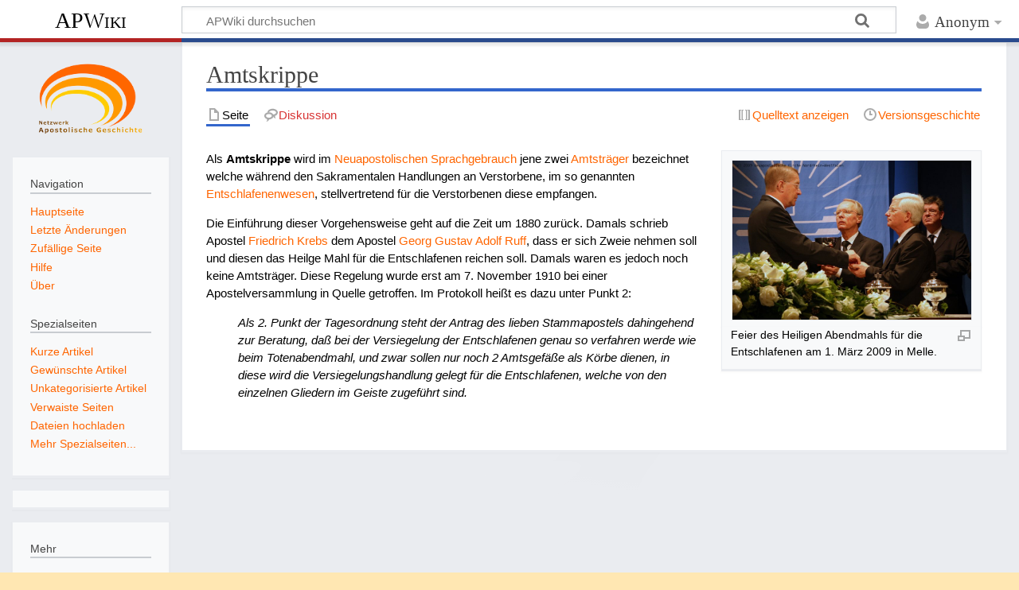

--- FILE ---
content_type: text/html; charset=UTF-8
request_url: https://apostolische-geschichte.de/wiki/index.php?title=Amtskrippe
body_size: 5492
content:
<!DOCTYPE html>
<html class="client-nojs" lang="de" dir="ltr">
<head>
<meta charset="UTF-8">
<title>Amtskrippe – APWiki</title>
<script>document.documentElement.className="client-js";RLCONF={"wgBreakFrames":false,"wgSeparatorTransformTable":[",\t.",".\t,"],"wgDigitTransformTable":["",""],"wgDefaultDateFormat":"dmy","wgMonthNames":["","Januar","Februar","März","April","Mai","Juni","Juli","August","September","Oktober","November","Dezember"],"wgRequestId":"aWt1PRKjPR3rF9MpQBDqpAAAAHA","wgCanonicalNamespace":"","wgCanonicalSpecialPageName":false,"wgNamespaceNumber":0,"wgPageName":"Amtskrippe","wgTitle":"Amtskrippe","wgCurRevisionId":19809,"wgRevisionId":19809,"wgArticleId":3424,"wgIsArticle":true,"wgIsRedirect":false,"wgAction":"view","wgUserName":null,"wgUserGroups":["*"],"wgCategories":["Amt","Apostolischer Soziolekt"],"wgPageViewLanguage":"de","wgPageContentLanguage":"de","wgPageContentModel":"wikitext","wgRelevantPageName":"Amtskrippe","wgRelevantArticleId":3424,"wgIsProbablyEditable":false,"wgRelevantPageIsProbablyEditable":false,"wgRestrictionEdit":[],"wgRestrictionMove":[]};RLSTATE={"site.styles":"ready","user.styles":"ready","user":"ready","user.options":"loading","skins.timeless":"ready"};
RLPAGEMODULES=["mediawiki.page.media","site","mediawiki.page.ready","skins.timeless.js"];</script>
<script>(RLQ=window.RLQ||[]).push(function(){mw.loader.impl(function(){return["user.options@12s5i",function($,jQuery,require,module){mw.user.tokens.set({"patrolToken":"+\\","watchToken":"+\\","csrfToken":"+\\"});
}];});});</script>
<link rel="stylesheet" href="/wiki/load.php?lang=de&amp;modules=skins.timeless&amp;only=styles&amp;skin=timeless">
<script async="" src="/wiki/load.php?lang=de&amp;modules=startup&amp;only=scripts&amp;raw=1&amp;skin=timeless"></script>
<meta name="ResourceLoaderDynamicStyles" content="">
<link rel="stylesheet" href="/wiki/load.php?lang=de&amp;modules=site.styles&amp;only=styles&amp;skin=timeless">
<meta name="generator" content="MediaWiki 1.45.1">
<meta name="robots" content="max-image-preview:standard">
<meta name="format-detection" content="telephone=no">
<meta name="viewport" content="width=device-width, initial-scale=1.0, user-scalable=yes, minimum-scale=0.25, maximum-scale=5.0">
<link rel="icon" href="/wiki/favicon.ico">
<link rel="search" type="application/opensearchdescription+xml" href="/wiki/rest.php/v1/search" title="APWiki (de)">
<link rel="EditURI" type="application/rsd+xml" href="https://www.apostolische-geschichte.de/wiki/api.php?action=rsd">
<link rel="alternate" type="application/atom+xml" title="Atom-Feed für „APWiki“" href="/wiki/index.php?title=Spezial:Letzte_%C3%84nderungen&amp;feed=atom">
</head>
<body class="mediawiki ltr sitedir-ltr mw-hide-empty-elt ns-0 ns-subject page-Amtskrippe rootpage-Amtskrippe skin-timeless action-view skin--responsive"><div id="mw-wrapper"><div id="mw-header-container" class="ts-container"><div id="mw-header" class="ts-inner"><div id="user-tools"><div id="personal"><h2><span>Anonym</span></h2><div id="personal-inner" class="dropdown"><div role="navigation" class="mw-portlet" id="p-personal" title="Benutzermenü" aria-labelledby="p-personal-label"><h3 id="p-personal-label" lang="de" dir="ltr">Nicht angemeldet</h3><div class="mw-portlet-body"><ul lang="de" dir="ltr"><li id="pt-login" class="mw-list-item"><a href="/wiki/index.php?title=Spezial:Anmelden&amp;returnto=Amtskrippe" title="Sich anzumelden wird gerne gesehen, ist jedoch nicht zwingend erforderlich. [o]" accesskey="o"><span>Anmelden</span></a></li></ul></div></div></div></div></div><div id="p-logo-text" class="mw-portlet" role="banner"><a id="p-banner" class="mw-wiki-title" href="/wiki/index.php?title=Hauptseite">APWiki</a></div><div class="mw-portlet" id="p-search"><h3 lang="de" dir="ltr"><label for="searchInput">Suche</label></h3><form action="/wiki/index.php" id="searchform"><div id="simpleSearch"><div id="searchInput-container"><input type="search" name="search" placeholder="APWiki durchsuchen" aria-label="APWiki durchsuchen" autocapitalize="sentences" spellcheck="false" title="APWiki durchsuchen [f]" accesskey="f" id="searchInput"></div><input type="hidden" value="Spezial:Suche" name="title"><input class="searchButton mw-fallbackSearchButton" type="submit" name="fulltext" title="Suche nach Seiten, die diesen Text enthalten" id="mw-searchButton" value="Suchen"><input class="searchButton" type="submit" name="go" title="Gehe direkt zu der Seite mit genau diesem Namen, falls sie vorhanden ist." id="searchButton" value="Seite"></div></form></div></div><div class="visualClear"></div></div><div id="mw-header-hack" class="color-bar"><div class="color-middle-container"><div class="color-middle"></div></div><div class="color-left"></div><div class="color-right"></div></div><div id="mw-header-nav-hack"><div class="color-bar"><div class="color-middle-container"><div class="color-middle"></div></div><div class="color-left"></div><div class="color-right"></div></div></div><div id="menus-cover"></div><div id="mw-content-container" class="ts-container"><div id="mw-content-block" class="ts-inner"><div id="mw-content-wrapper"><div id="mw-content"><div id="content" class="mw-body" role="main"><div class="mw-indicators">
</div>
<h1 id="firstHeading" class="firstHeading mw-first-heading"><span class="mw-page-title-main">Amtskrippe</span></h1><div id="bodyContentOuter"><div id="siteSub">Aus APWiki</div><div id="mw-page-header-links"><div role="navigation" class="mw-portlet tools-inline" id="p-namespaces" aria-labelledby="p-namespaces-label"><h3 id="p-namespaces-label" lang="de" dir="ltr">Namensräume</h3><div class="mw-portlet-body"><ul lang="de" dir="ltr"><li id="ca-nstab-main" class="selected mw-list-item"><a href="/wiki/index.php?title=Amtskrippe" title="Seiteninhalt anzeigen [c]" accesskey="c"><span>Seite</span></a></li><li id="ca-talk" class="new mw-list-item"><a href="/wiki/index.php?title=Diskussion:Amtskrippe&amp;action=edit&amp;redlink=1" rel="discussion" class="new" title="Diskussion zum Seiteninhalt (Seite nicht vorhanden) [t]" accesskey="t"><span>Diskussion</span></a></li></ul></div></div><div role="navigation" class="mw-portlet tools-inline" id="p-more" aria-labelledby="p-more-label"><h3 id="p-more-label" lang="de" dir="ltr">Mehr</h3><div class="mw-portlet-body"><ul lang="de" dir="ltr"><li id="ca-more" class="dropdown-toggle mw-list-item"><span>Mehr</span></li></ul></div></div><div role="navigation" class="mw-portlet tools-inline" id="p-views" aria-labelledby="p-views-label"><h3 id="p-views-label" lang="de" dir="ltr">Seitenaktionen</h3><div class="mw-portlet-body"><ul lang="de" dir="ltr"><li id="ca-view" class="selected mw-list-item"><a href="/wiki/index.php?title=Amtskrippe"><span>Lesen</span></a></li><li id="ca-viewsource" class="mw-list-item"><a href="/wiki/index.php?title=Amtskrippe&amp;action=edit" title="Diese Seite ist geschützt. Ihr Quelltext kann dennoch angesehen und kopiert werden. [e]" accesskey="e"><span>Quelltext anzeigen</span></a></li><li id="ca-history" class="mw-list-item"><a href="/wiki/index.php?title=Amtskrippe&amp;action=history" title="Frühere Versionen dieser Seite listen [h]" accesskey="h"><span>Versionsgeschichte</span></a></li></ul></div></div></div><div class="visualClear"></div><div id="bodyContent"><div id="contentSub"><div id="mw-content-subtitle"></div></div><div id="mw-content-text" class="mw-body-content"><div class="mw-content-ltr mw-parser-output" lang="de" dir="ltr"><figure class="mw-default-size mw-halign-right" typeof="mw:File/Thumb"><a href="/wiki/index.php?title=Datei:Abendmahl_f%C3%BCr_Entschlafende.jpg" class="mw-file-description"><img src="/wiki/images/Abendmahl_f%C3%BCr_Entschlafende.jpg" decoding="async" width="300" height="200" class="mw-file-element" /></a><figcaption>Feier des Heiligen Abendmahls für die Entschlafenen am 1. März 2009 in Melle.</figcaption></figure>
<p>Als <b>Amtskrippe</b> wird im <a href="/wiki/index.php?title=Neuapostolischer_Sprachgebrauch" title="Neuapostolischer Sprachgebrauch">Neuapostolischen Sprachgebrauch</a> jene zwei <a href="/wiki/index.php?title=Amtstr%C3%A4ger" class="mw-redirect" title="Amtsträger">Amtsträger</a> bezeichnet welche während den Sakramentalen Handlungen an Verstorbene, im so genannten <a href="/wiki/index.php?title=Entschlafenenwesen" title="Entschlafenenwesen">Entschlafenenwesen</a>, stellvertretend für die Verstorbenen diese empfangen.
</p><p>Die Einführung dieser Vorgehensweise geht auf die Zeit um 1880 zurück. Damals schrieb Apostel <a href="/wiki/index.php?title=Friedrich_Krebs" title="Friedrich Krebs">Friedrich Krebs</a> dem Apostel <a href="/wiki/index.php?title=Georg_Gustav_Adolf_Ruff" title="Georg Gustav Adolf Ruff">Georg Gustav Adolf Ruff</a>, dass er sich Zweie nehmen soll und diesen das Heilge Mahl für die Entschlafenen reichen soll. Damals waren es jedoch noch keine Amtsträger. Diese Regelung wurde erst am 7. November 1910 bei einer Apostelversammlung in Quelle getroffen. Im Protokoll heißt es dazu unter Punkt 2:
</p>
<blockquote><p><i>Als 2. Punkt der Tagesordnung steht der Antrag des lieben Stammapostels dahingehend zur Beratung, daß bei der Versiegelung der Entschlafenen genau so verfahren werde wie beim Totenabendmahl, und zwar sollen nur noch 2 Amtsgefäße als Körbe dienen, in diese wird die Versiegelungshandlung gelegt für die Entschlafenen, welche von den einzelnen Gliedern im Geiste zugeführt sind.</i></p></blockquote>
<!-- 
NewPP limit report
Cached time: 20260117040258
Cache expiry: 86400
Reduced expiry: false
Complications: []
CPU time usage: 0.039 seconds
Real time usage: 0.041 seconds
Preprocessor visited node count: 1/1000000
Revision size: 1339/2097152 bytes
Post‐expand include size: 0/2097152 bytes
Template argument size: 0/2097152 bytes
Highest expansion depth: 1/100
Expensive parser function count: 0/100
Unstrip recursion depth: 0/20
Unstrip post‐expand size: 0/5000000 bytes
-->
<!--
Transclusion expansion time report (%,ms,calls,template)
100.00%    0.000      1 -total
-->

<!-- Saved in parser cache with key usr_web750_6-mw1151_:pcache:3424:|#|:idhash:canonical and timestamp 20260117040258 and revision id 19809. Rendering was triggered because: diff-page
 -->
</div></div><div class="printfooter">
Abgerufen von „<a dir="ltr" href="https://www.apostolische-geschichte.de/wiki/index.php?title=Amtskrippe&amp;oldid=19809">https://www.apostolische-geschichte.de/wiki/index.php?title=Amtskrippe&amp;oldid=19809</a>“</div>
<div class="visualClear"></div></div></div></div></div><div id="content-bottom-stuff"><div id="catlinks" class="catlinks" data-mw="interface"><div id="mw-normal-catlinks" class="mw-normal-catlinks"><a href="/wiki/index.php?title=Spezial:Kategorien" title="Spezial:Kategorien">Kategorien</a>: <ul><li><a href="/wiki/index.php?title=Kategorie:Amt" title="Kategorie:Amt">Amt</a></li><li><a href="/wiki/index.php?title=Kategorie:Apostolischer_Soziolekt" title="Kategorie:Apostolischer Soziolekt">Apostolischer Soziolekt</a></li></ul></div></div></div></div><div id="mw-site-navigation"><div id="p-logo" class="mw-portlet" role="banner"><a class="mw-wiki-logo timeless-logo" href="/wiki/index.php?title=Hauptseite" title="Hauptseite"><img src="/wiki/logo2.png"></a></div><div id="site-navigation" class="sidebar-chunk"><h2><span>Navigation</span></h2><div class="sidebar-inner"><div role="navigation" class="mw-portlet" id="p-navigation" aria-labelledby="p-navigation-label"><h3 id="p-navigation-label" lang="de" dir="ltr">Navigation</h3><div class="mw-portlet-body"><ul lang="de" dir="ltr"><li id="n-mainpage-description" class="mw-list-item"><a href="/wiki/index.php?title=Hauptseite" title="Hauptseite besuchen [z]" accesskey="z"><span>Hauptseite</span></a></li><li id="n-recentchanges" class="mw-list-item"><a href="/wiki/index.php?title=Spezial:Letzte_%C3%84nderungen" title="Liste der letzten Änderungen in diesem Wiki [r]" accesskey="r"><span>Letzte Änderungen</span></a></li><li id="n-randompage" class="mw-list-item"><a href="/wiki/index.php?title=Spezial:Zuf%C3%A4llige_Seite" title="Zufällige Seite aufrufen [x]" accesskey="x"><span>Zufällige Seite</span></a></li><li id="n-help" class="mw-list-item"><a href="/wiki/index.php?title=APWiki:Erste_Schritte" title="Hilfeseite anzeigen"><span>Hilfe</span></a></li><li id="n-about" class="mw-list-item"><a href="/wiki/index.php?title=APWiki:%C3%9Cber_APWiki"><span>Über</span></a></li></ul></div></div><div role="navigation" class="mw-portlet" id="p-Spezialseiten" aria-labelledby="p-Spezialseiten-label"><h3 id="p-Spezialseiten-label" lang="de" dir="ltr">Spezialseiten</h3><div class="mw-portlet-body"><ul lang="de" dir="ltr"><li id="n-Kurze-Artikel" class="mw-list-item"><a href="/wiki/index.php?title=Spezial:K%C3%BCrzeste_Seiten"><span>Kurze Artikel</span></a></li><li id="n-Gewünschte-Artikel" class="mw-list-item"><a href="/wiki/index.php?title=Spezial:Gew%C3%BCnschte_Seiten"><span>Gewünschte Artikel</span></a></li><li id="n-Unkategorisierte-Artikel" class="mw-list-item"><a href="/wiki/index.php?title=Spezial:Nicht_kategorisierte_Seiten"><span>Unkategorisierte Artikel</span></a></li><li id="n-Verwaiste-Seiten" class="mw-list-item"><a href="/wiki/index.php?title=Spezial:Verwaiste_Seiten"><span>Verwaiste Seiten</span></a></li><li id="n-Dateien-hochladen" class="mw-list-item"><a href="/wiki/index.php?title=Spezial:Hochladen"><span>Dateien hochladen</span></a></li><li id="n-Mehr-Spezialseiten..." class="mw-list-item"><a href="/wiki/index.php?title=Spezial:Spezialseiten"><span>Mehr Spezialseiten...</span></a></li></ul></div></div></div></div><div id="site-tools" class="sidebar-chunk"><h2><span>Wikiwerkzeuge</span></h2><div class="sidebar-inner"><div role="navigation" class="mw-portlet emptyPortlet" id="p-tb" aria-labelledby="p-tb-label"><h3 id="p-tb-label" lang="de" dir="ltr">Wikiwerkzeuge</h3><div class="mw-portlet-body"><ul lang="de" dir="ltr"></ul></div></div></div></div></div><div id="mw-related-navigation"><div id="page-tools" class="sidebar-chunk"><h2><span>Seitenwerkzeuge</span></h2><div class="sidebar-inner"><div role="navigation" class="mw-portlet emptyPortlet" id="p-cactions" title="Weitere Optionen" aria-labelledby="p-cactions-label"><h3 id="p-cactions-label" lang="de" dir="ltr">Seitenwerkzeuge</h3><div class="mw-portlet-body"><ul lang="de" dir="ltr"></ul></div></div><div role="navigation" class="mw-portlet emptyPortlet" id="p-userpagetools" aria-labelledby="p-userpagetools-label"><h3 id="p-userpagetools-label" lang="de" dir="ltr">Benutzerseitenwerkzeuge</h3><div class="mw-portlet-body"><ul lang="de" dir="ltr"></ul></div></div><div role="navigation" class="mw-portlet" id="p-pagemisc" aria-labelledby="p-pagemisc-label"><h3 id="p-pagemisc-label" lang="de" dir="ltr">Mehr</h3><div class="mw-portlet-body"><ul lang="de" dir="ltr"><li id="t-whatlinkshere" class="mw-list-item"><a href="/wiki/index.php?title=Spezial:Linkliste/Amtskrippe" title="Liste aller Seiten, die hierher verlinken [j]" accesskey="j"><span>Links auf diese Seite</span></a></li><li id="t-recentchangeslinked" class="mw-list-item"><a href="/wiki/index.php?title=Spezial:%C3%84nderungen_an_verlinkten_Seiten/Amtskrippe" rel="nofollow" title="Letzte Änderungen an Seiten, die von hier verlinkt sind [k]" accesskey="k"><span>Änderungen an verlinkten Seiten</span></a></li><li id="t-print" class="mw-list-item"><a href="javascript:print();" rel="alternate" title="Druckansicht dieser Seite [p]" accesskey="p"><span>Druckversion</span></a></li><li id="t-permalink" class="mw-list-item"><a href="/wiki/index.php?title=Amtskrippe&amp;oldid=19809" title="Dauerhafter Link zu dieser Seitenversion"><span>Permanenter Link</span></a></li><li id="t-info" class="mw-list-item"><a href="/wiki/index.php?title=Amtskrippe&amp;action=info" title="Weitere Informationen über diese Seite"><span>Seiten­­informationen</span></a></li><li id="t-pagelog" class="mw-list-item"><a href="/wiki/index.php?title=Spezial:Logbuch&amp;page=Amtskrippe"><span>Seitenlogbücher</span></a></li></ul></div></div></div></div><div id="catlinks-sidebar" class="sidebar-chunk"><h2><span>Kategorien</span></h2><div class="sidebar-inner"><div id="sidebar-normal-catlinks" class="mw-normal-catlinks"><div role="navigation" class="mw-portlet" id="p-normal-catlinks" aria-labelledby="p-normal-catlinks-label"><h3 id="p-normal-catlinks-label" lang="de" dir="ltr">Kategorien</h3><div class="mw-portlet-body"><ul><li><a href="/wiki/index.php?title=Kategorie:Amt" title="Kategorie:Amt">Amt</a></li><li><a href="/wiki/index.php?title=Kategorie:Apostolischer_Soziolekt" title="Kategorie:Apostolischer Soziolekt">Apostolischer Soziolekt</a></li></ul></div></div></div></div></div></div><div class="visualClear"></div></div></div><div id="mw-footer-container" class="mw-footer-container ts-container"><div id="mw-footer" class="mw-footer ts-inner" role="contentinfo" lang="de" dir="ltr"><ul id="footer-icons"><li id="footer-poweredbyico" class="footer-icons"><a href="https://www.mediawiki.org/" class="cdx-button cdx-button--fake-button cdx-button--size-large cdx-button--fake-button--enabled"><picture><source media="(min-width: 500px)" srcset="/wiki/resources/assets/poweredby_mediawiki.svg" width="88" height="31"><img src="/wiki/resources/assets/mediawiki_compact.svg" alt="Powered by MediaWiki" lang="en" width="25" height="25" loading="lazy"></picture></a></li></ul><div id="footer-list"><ul id="footer-info"><li id="footer-info-lastmod"> Diese Seite wurde zuletzt am 25. Mai 2013 um 22:54 Uhr bearbeitet.</li></ul><ul id="footer-places"><li id="footer-places-privacy"><a href="/wiki/index.php?title=APWiki:Datenschutz">Datenschutz</a></li><li id="footer-places-about"><a href="/wiki/index.php?title=APWiki:%C3%9Cber_APWiki">Über APWiki</a></li><li id="footer-places-disclaimers"><a href="/wiki/index.php?title=APWiki:Impressum">Haftungsausschluss</a></li></ul></div><div class="visualClear"></div></div></div></div><script>(RLQ=window.RLQ||[]).push(function(){mw.config.set({"wgBackendResponseTime":580,"wgPageParseReport":{"limitreport":{"cputime":"0.039","walltime":"0.041","ppvisitednodes":{"value":1,"limit":1000000},"revisionsize":{"value":1339,"limit":2097152},"postexpandincludesize":{"value":0,"limit":2097152},"templateargumentsize":{"value":0,"limit":2097152},"expansiondepth":{"value":1,"limit":100},"expensivefunctioncount":{"value":0,"limit":100},"unstrip-depth":{"value":0,"limit":20},"unstrip-size":{"value":0,"limit":5000000},"timingprofile":["100.00%    0.000      1 -total"]},"cachereport":{"timestamp":"20260117040258","ttl":86400,"transientcontent":false}}});});</script>
</body>
</html>